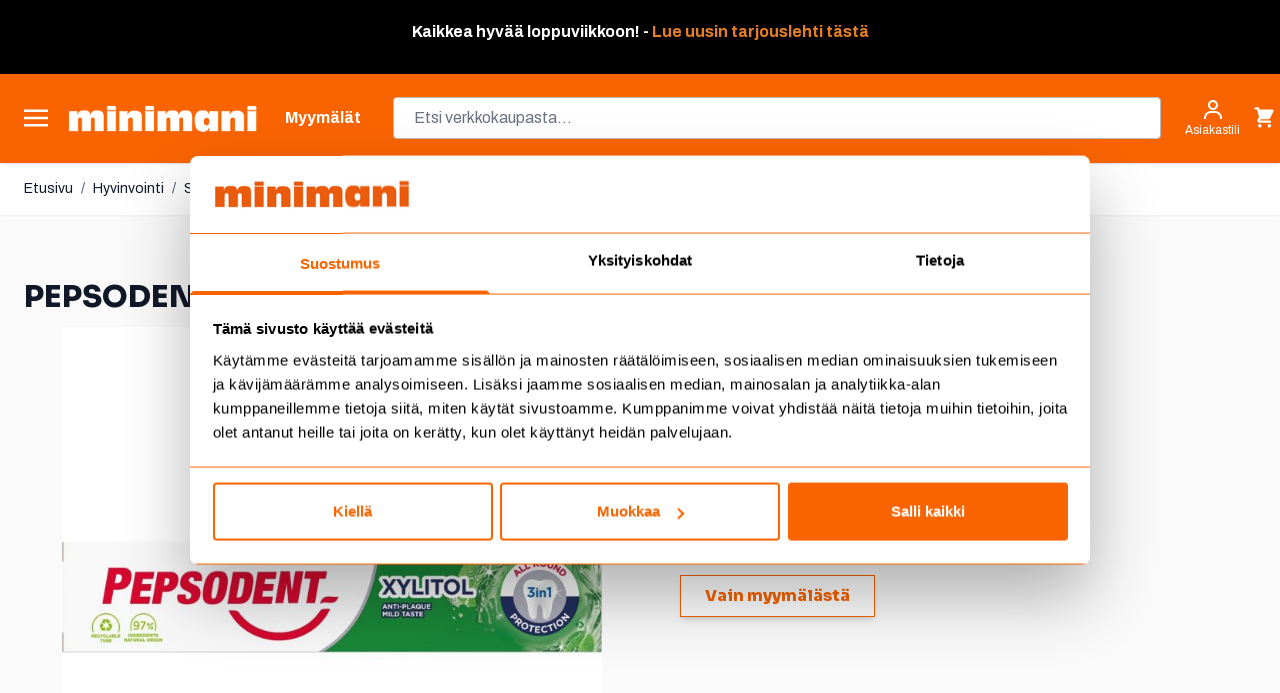

--- FILE ---
content_type: text/css
request_url: https://www.minimani.fi/static/version1768377620/frontend/Piimega/Minimani/fi_FI/Svea_SveaPayment/css/source/icons_form_collated.min.css
body_size: 251
content:
/* Fix paddings when displayed through One Page Checkout extension */
.opc-wrapper .svea-payment-methods {
    padding: 0;
}
@media screen and (min-width: 768px) {
    .opc-wrapper .svea-payment-methods {
        margin-left: -20px;
    }
}

.svea-payment-methods .sub-method-title {
    width: 100%;
    clear: both;
    margin-top: 5px;
    margin-bottom: 10px;
    padding-top: 0.5rem;
    padding-right: 0;
    padding-left: 0.5rem;
    padding-bottom: 0.5rem;
    font-size: 1.2em;
    border-bottom: 1px solid #eee;
}

#payment_form_svea_collated_payment .svea-payment-methods .payment-method .radio-active {
    border: 1px solid rgba(0, 0, 0, 0.2);
    border-bottom: 2px solid #00aece;
    box-shadow: 0 0 10px 0 rgb(0 0 0 / 40%);
}




--- FILE ---
content_type: application/javascript; charset=utf-8
request_url: https://d2oarllo6tn86.cloudfront.net/sites/minimani_fi.js
body_size: 9541
content:

(function () {
    var frosmo = window.frosmo = window.frosmo || {};
    var _frosmo = window._frosmo = window._frosmo || {};
    var _config = {"thirdParty":true,"anchorEnabled":0,"api":{"domain":"\/\/fi1.frosmo.com\/","fcp":"https:\/\/admin.fi1.frosmo.com","origin":"minimani_fi","region":"fi1"},"comparisonGroupRatio":0.5,"sharedContext":0,"requestMessages":true,"dataLayer":1,"baseUrl":"\/\/d2oarllo6tn86.cloudfront.net\/","segments":[],"segmentGroups":[],"segmentsV2":[],"segmentCountersV2":[],"segmentGroupsV2":[],"pages":[],"forms":[],"links":[],"meta":[],"landingPages":[],"positions":[{"position":5291,"name":"Search results modal","elementId":"body","method":"append","selectorType":"css","rules":[]},{"position":5280,"name":"Tuotesivu - 3. paikka","elementId":"[id*=\"frosmo-product-reco-3\"]","method":"append","selectorType":"css","rules":[],"triggerId":3103},{"position":5279,"name":"Tuotesivu - 2. paikka","elementId":"[id*=\"frosmo-product-reco-2\"]","method":"append","selectorType":"css","rules":[],"triggerId":3103},{"position":5278,"name":"Tuotesivu - 1. paikka","elementId":"[id*=\"frosmo-product-reco-1\"]","method":"append","selectorType":"css","rules":[],"triggerId":3103},{"position":5277,"name":"Kategoriasivu - 3. paikka","elementId":"[id*=\"frosmo-category-reco-3\"]","method":"append","selectorType":"css","rules":[],"triggerId":3102},{"position":5276,"name":"Kategoriasivu - 2. paikka","elementId":"[id*=\"frosmo-category-reco-2\"]","method":"append","selectorType":"css","rules":[],"triggerId":3102},{"position":5275,"name":"Kategoriasivu - 1. paikka","elementId":"[id*=\"frosmo-category-reco-1\"]","method":"append","selectorType":"css","rules":["or",["not",["contains",["location","href"],"?"]]],"triggerId":3102},{"position":5274,"name":"Etusivu - 3. paikka","elementId":"[id*=\"frosmo-home-reco-3\"]","method":"append","selectorType":"css","rules":["and",["eq?",["location","path"],"\/"]],"cssText":"border: solid 3px rgb(222, 210, 202); background-color:#e6e6e6;margin: 10px -20px;   padding: 0 20px;"},{"position":5273,"name":"Etusivu - 2. paikka","elementId":"[id*=\"frosmo-home-reco-2\"]","method":"append","selectorType":"css","rules":["and",["eq?",["location","path"],"\/"]]},{"position":5272,"name":"Etusivu - 1. paikka","elementId":"[id*=\"frosmo-home-reco-1\"]","method":"append","selectorType":"css","rules":["or",["eq?",["location","path"],"\/"],["contains",["location","href"],"lehti-ilmoitukset-mainoslehti"]]}],"customActions":{"segments":[],"states":[],"rules":[]},"conversions":[],"googleAnalytics":[],"templates":{},"templatePreRenderers":{},"quickMessages":[],"triggers":[{"id":3102,"rules":["and",["eq?",["var","pageType"],"category"]],"on_event":{"type":"dataLayer"},"alias":null},{"id":3103,"rules":["and",["eq?",["var","event"],"view_item"]],"on_event":{"type":"dataLayer"},"alias":null},{"id":3104,"rules":[],"on_event":{"type":"dataLayer"},"alias":null}],"hiddenMessageClickTracking":true,"sharedCode":[{"id":1819,"content":"function onEvent(event){try{const clonedEvent=easy.utils.extend({},event);const PAYLOAD_MAX_LENGTH=2048;const strEvent=frosmo.JSON.stringify(clonedEvent);if(strEvent.length<=PAYLOAD_MAX_LENGTH){easy.tracking.data('datalayer',clonedEvent);return;}\neasy.tracking.data('datalayer',{event:clonedEvent.event,reason:`Stringified payload data is greater than ${PAYLOAD_MAX_LENGTH}`,partial:easy.internal.truncate(strEvent,1024),});}catch(err){easy.console.error('dataLayer events',err);}}\neasy.events.on(easy.EVENT_DATALAYER,onEvent);sharedCode.onClear(()=>{easy.events.off(easy.EVENT_DATALAYER,onEvent);});","triggerId":null},{"id":1820,"content":"site.getPageCategory=(pageType='category')=>{const script=easy.domElements.selector('script[type=\"application\/ld+json\"]').find(script=>{const data=JSON.parse(script.textContent);return Array.isArray(data.itemListElement);});if(script){const data=JSON.parse(script.textContent);const categories=data.itemListElement.map(item=>item.item.name);if(pageType==='product'){categories.pop();}\nreturn categories.join(' > ');}}\nsite.formatPrice=(price)=>{return new Intl.NumberFormat('fi-Fi',{style:'currency',currency:'EUR'}).format(price);};","triggerId":null},{"id":1821,"content":"site.recommendations=site.recommendations??{};let recommendedProductIds=[];let registeredMessages=[];function updateGlobalRecommendedProductIds(products){const productIds=products.map((product)=>product.id);recommendedProductIds=easy.utils.uniq(recommendedProductIds,productIds);}\nsite.recommendations.prepareRecommendationProducts=(products,opts)=>{if(opts.excludeShownProducts){products=products.filter((product)=>{const hasRecommendedProduct=recommendedProductIds.includes(product.id);return!hasRecommendedProduct;});}\nupdateGlobalRecommendedProductIds(products);return products.map((product)=>prepareRecommendationProduct(product));};function prepareRecommendationProduct(product){return{...product,formatted:{price:site.formatPrice(product.attributes.price),originalPrice:site.formatPrice(product.attributes.originalPrice),},isAvailable:product.attributes.availability==='in stock',};}\nsite.recommendations.registerTracking=(positionData,strategy,products)=>{const productIds=products.map((product)=>{return product.id;});const instance=positionData.getMessageInstance();const data={messageId:instance.id,revisionId:instance.revision,positionId:positionData.position,productIds,strategy,};registeredMessages.push(data);function handleRecoClick(_,el){const productId=el.getAttribute('data-product-id');easy.tracking.data('reco.click',{messageId:instance.id,revisionId:instance.revision,positionId:positionData.position,productId,slot:productIds.indexOf(productId)+1,strategy,});}\nconst els=instance.getElements();easy.domEvents.once(els,`click.${instance.id}`,'[data-product-id]',handleRecoClick);instance.onClear(()=>{easy.domEvents.off(els,`click.${instance.id}`,handleRecoClick);});};easy.events.on(easy.EVENT_MESSAGE_SHOW,handleRecoDisplay);easy.events.on(easy.EVENT_MESSAGE_TRUE_DISPLAY,handleRecoTrueDisplay);function handleRecoDisplay(message){for(const data of registeredMessages){if(message.id===data.messageId){easy.tracking.data('reco.display',data);}}}\nfunction handleRecoTrueDisplay(message){for(const data of registeredMessages){if(message.id===data.messageId){easy.tracking.data('reco.true_display',data);}}}\nsharedCode.onClear(()=>{recommendedProductIds=[];registeredMessages=[];});","triggerId":null},{"id":1822,"content":"\/* Available variables: easy, sharedCode, site, triggerEventData *\/\n\nif (!easy.utils.isObject(triggerEventData)) {\n    easy.console.error('dataLayer event is not an object', triggerEventData);\n    return;\n}\n\nswitch (triggerEventData.event) {\n    case 'add_to_cart':\n        window.dataLayer.push({\n            frosmo: {\n                addToCart: {\n                    items: triggerEventData.ecommerce.items.map((item) => {\n                        return {\n                            id: item.item_id,\n                        };\n                    }),\n                },\n            },\n        });\n        break;\n    case 'purchase':\n        window.dataLayer.push({\n            transactionId: triggerEventData.ecommerce.transaction_id,\n            transactionProducts: triggerEventData.ecommerce.items.map((item) => {\n                return {\n                    id: item.item_id,\n                    price: item.price,\n                    quantity: item.quantity,\n                };\n            }),\n            transactionTotal: triggerEventData.ecommerce.value,\n        });\n        break;\n    case 'view_item':\n        window.dataLayer.push({\n            frosmo: {\n                view: {\n                    products: triggerEventData.ecommerce.items.map((item) => {\n                        return {\n                            id: item.item_id,\n                        };\n                    }),\n                    mode: 'view',\n                },\n            },\n        });\n        break;\n    case 'view_item_list':\n        \/\/ This is handled in shared code\n        break;\n}","triggerId":3104},{"id":1823,"content":"const category=site.getPageCategory('category');if(!category){return;}\ndataLayer.push({frosmo:{viewItemList:{filters:{categories:[category]}}}});","triggerId":3102},{"id":1824,"content":"const category=site.getPageCategory('category');if(category){easy.strategies.setPageCategoryContext([category]);}","triggerId":3102},{"id":1825,"content":"const category=site.getPageCategory('product');if(!category){easy.log.error('Category is missing','missing.category');return;}\neasy.strategies.setPageProductContext({id:triggerEventData.ecommerce.items[0].item_id,category,});","triggerId":3103}],"strategies":{"copy-of-trendaavat-korkean-kiinnostus-ja-myynti-affinity-75":{"contextPaths":[]},"katsotuimmat-ja-liittyvat-tuotteet":{"contextPaths":["user.mostViewed.ids","user.lastViewed.ids","user.lastViewed.categories","user.lastBought.categories"]},"kiinnostuksen-ja-korkea-lisamyynti-affinity-25-strategia":{"contextPaths":["page.product.id","user.lastViewed.ids","user.lastViewed.categories"]},"kiinnostuksen-ja-korkea-lisamyynti-affinity-75-strategia":{"contextPaths":["page.product.id","user.lastViewed.ids","user.lastViewed.categories"]},"kiinnostuksen-ja-korkea-lisamyynti-affinity-alle-30e--25-strg":{"contextPaths":["page.product.id","user.lastViewed.ids","user.lastViewed.categories"]},"korkean-kiinnostu-lisamyynt-tuotes-no-category-relev-strategia":{"contextPaths":["page.product.id","user.lastViewed.ids"]},"korkean-kiinnostuksen-ja-myynnin--strategia":{"contextPaths":["user.lastViewed.ids","user.lastViewed.categories","user.lastBought.categories"]},"korkean-kiinnostuksen-ja-myynnin-kateg-ristiin-strategia-af-75":{"contextPaths":["user.lastViewed.categories","user.lastViewed.ids","page.category.categories"]},"korkean-kiinnostuksen-ja-myynnin-kateg-ristiin-strategia-affi-25":{"contextPaths":["user.lastViewed.categories","user.lastViewed.ids","page.category.categories"]},"korkean-kiinnostuksen-ja-myynnin-kategoriasivun-affinit-50":{"contextPaths":["user.lastViewed.ids","page.category.categories"]},"korkean-kiinnostuksen-ja-myynnin-kategoriasivun-affinit-75":{"contextPaths":["user.lastViewed.ids","page.category.categories"]},"korkean-kiinnostuksen-ja-myynnin-kategoriasivun-affinity-25":{"contextPaths":["user.lastViewed.ids","page.category.categories"]},"korkean-kiinnostuksen-kategoriasivu--strategia-":{"contextPaths":["page.category.categories"]},"korkean-kiinnostuksen-kategoriasivu-trendaavat--strategia":{"contextPaths":["page.category.categories"]},"korkean-kiinnostuksen-lisamyynti-tuotesivu-strategia":{"contextPaths":["page.product.id","user.lastViewed.ids","page.product.category"]},"korkean-kiinnostuksen-strategia--pitk-n-aikav-li":{"contextPaths":[]},"korkean-kiinnostuksen-strategia--trendaa-aikav-li":{"contextPaths":[]},"korkean-kiinnostuksen-trendaava-tuotesivu-strategia":{"contextPaths":["page.product.id","user.lastViewed.ids","page.product.category"]},"korkean-kiinnostuksen-trendaava-tuotesivu-strategia-":{"contextPaths":["page.product.id","user.lastViewed.ids","page.product.category"]},"test-toan":{"contextPaths":[]},"trendaavat-korkean-kiinnostuksen-ja-myynnin-tuotteet-affinity25":{"contextPaths":[]},"trendaavat-korkean-kiinnostus-ja-myynti-affinit-100":{"contextPaths":[]},"trendaavat-korkean-kiinnostus-ja-myynti-affinity-50":{"contextPaths":[]}},"smartDiscoveryStrategies":{}};


    _frosmo.initFunction = function () {
        frosmo.easy.CUSTOM_SCRIPT_UPDATED_AT = '2025-12-30T09:03:31+00:00';
        frosmo.easy.api.init(_config.api.domain, _config.api.origin);

        if (frosmo.easy.versionAtLeast('25.72.0', frosmo.easy.VERSION)) {
            frosmo.easy.VERSION_RULES = 3.6;
            

            "121a7708f4e443aa3c9542a7456c268567863f0b";
(function(){function z(g){C=g()}var C={};z.amd=!0;(function(g,w){"function"===typeof z&&z.amd?z(w):(g=g||self,g.Mustache=w())})(this,function(){function g(a){return"function"===typeof a}function w(a){return a.replace(/[\-\[\]{}()*+?.,\\\^$|#\s]/g,"\\$&")}function q(a,b){return null!=a&&"object"===typeof a&&b in a}function r(a,b){function c(){if(h&&!g)for(;l.length;)delete m[l.pop()];else l=[];g=h=!1}function d(a){"string"===typeof a&&(a=a.split(G,2));if(!D(a)||2!==a.length)throw Error("Invalid tags: "+
a);r=new RegExp(w(a[0])+"\\s*");t=new RegExp("\\s*"+w(a[1]));A=new RegExp("\\s*"+w("}"+a[1]))}if(!a)return[];var e=!1,f=[],m=[],l=[],h=!1,g=!1,k="",q=0,r,t,A;d(b||u.tags);for(var p=new x(a),y,n,v,B;!p.eos();){y=p.pos;if(v=p.scanUntil(r)){B=0;for(var C=v.length;B<C;++B)n=v.charAt(B),H.call(I,n)?(e=g=!0,k+=" "):(l.push(m.length),k+=n),m.push(["text",n,y,y+1]),y+=1,"\n"===n&&(c(),k="",q=0,e=!1)}if(!p.scan(r))break;h=!0;n=p.scan(J)||"name";p.scan(K);"="===n?(v=p.scanUntil(F),p.scan(F),p.scanUntil(t)):
"{"===n?(v=p.scanUntil(A),p.scan(L),p.scanUntil(t),n="&"):v=p.scanUntil(t);if(!p.scan(t))throw Error("Unclosed tag at "+p.pos);B=">"==n?[n,v,y,p.pos,k,q,e]:[n,v,y,p.pos];q++;m.push(B);if("#"===n||"^"===n)f.push(B);else if("/"===n){n=f.pop();if(!n)throw Error('Unopened section "'+v+'" at '+y);if(n[1]!==v)throw Error('Unclosed section "'+n[1]+'" at '+y);}else"name"===n||"{"===n||"&"===n?g=!0:"="===n&&d(v)}c();if(n=f.pop())throw Error('Unclosed section "'+n[1]+'" at '+p.pos);return E(z(m))}function z(a){for(var b=
[],c,d,e=0,f=a.length;e<f;++e)if(c=a[e])"text"===c[0]&&d&&"text"===d[0]?(d[1]+=c[1],d[3]=c[3]):(b.push(c),d=c);return b}function E(a){for(var b=[],c=b,d=[],e,f=0,m=a.length;f<m;++f)switch(e=a[f],e[0]){case "#":case "^":c.push(e);d.push(e);c=e[4]=[];break;case "/":c=d.pop();c[5]=e[2];c=0<d.length?d[d.length-1][4]:b;break;default:c.push(e)}return b}function x(a){this.tail=this.string=a;this.pos=0}function t(a,b){this.view=a;this.cache={".":this.view};this.parent=b}function k(){this.templateCache={_cache:{},
set:function(a,b){this._cache[a]=b},get:function(a){return this._cache[a]},clear:function(){this._cache={}}}}var C=Object.prototype.toString,D=Array.isArray||function(a){return"[object Array]"===C.call(a)},H=RegExp.prototype.test,I=/\S/,M={"&":"&amp;","<":"&lt;",">":"&gt;",'"':"&quot;","'":"&#39;","/":"&#x2F;","`":"&#x60;","=":"&#x3D;"},K=/\s*/,G=/\s+/,F=/\s*=/,L=/\s*\}/,J=/#|\^|\/|>|\{|&|=|!/;x.prototype.eos=function(){return""===this.tail};x.prototype.scan=function(a){a=this.tail.match(a);if(!a||
0!==a.index)return"";a=a[0];this.tail=this.tail.substring(a.length);this.pos+=a.length;return a};x.prototype.scanUntil=function(a){a=this.tail.search(a);var b;switch(a){case -1:b=this.tail;this.tail="";break;case 0:b="";break;default:b=this.tail.substring(0,a),this.tail=this.tail.substring(a)}this.pos+=b.length;return b};t.prototype.push=function(a){return new t(a,this)};t.prototype.lookup=function(a){var b=this.cache,c;if(b.hasOwnProperty(a))c=b[a];else{for(var d=this,e,f,m,l=!1;d;){if(0<a.indexOf("."))for(e=
d.view,f=a.split("."),m=0;null!=e&&m<f.length;)m===f.length-1&&(l=q(e,f[m])||null!=e&&"object"!==typeof e&&e.hasOwnProperty&&e.hasOwnProperty(f[m])),e=e[f[m++]];else e=d.view[a],l=q(d.view,a);if(l){c=e;break}d=d.parent}b[a]=c}g(c)&&(c=c.call(this.view));return c};k.prototype.clearCache=function(){"undefined"!==typeof this.templateCache&&this.templateCache.clear()};k.prototype.parse=function(a,b){var c=this.templateCache,d=a+":"+(b||u.tags).join(":"),e="undefined"!==typeof c,f=e?c.get(d):void 0;void 0==
f&&(f=r(a,b),e&&c.set(d,f));return f};k.prototype.render=function(a,b,c,d){var e=this.getConfigTags(d),e=this.parse(a,e);b=b instanceof t?b:new t(b,void 0);return this.renderTokens(e,b,c,a,d)};k.prototype.renderTokens=function(a,b,c,d,e){for(var f="",m,l,h,g=0,k=a.length;g<k;++g)h=void 0,m=a[g],l=m[0],"#"===l?h=this.renderSection(m,b,c,d,e):"^"===l?h=this.renderInverted(m,b,c,d,e):">"===l?h=this.renderPartial(m,b,c,e):"&"===l?h=this.unescapedValue(m,b):"name"===l?h=this.escapedValue(m,b,e):"text"===
l&&(h=this.rawValue(m)),void 0!==h&&(f+=h);return f};k.prototype.renderSection=function(a,b,c,d,e){function f(a){return m.render(a,b,c,e)}var m=this,l="",h=b.lookup(a[1]);if(h){if(D(h))for(var k=0,q=h.length;k<q;++k)l+=this.renderTokens(a[4],b.push(h[k]),c,d,e);else if("object"===typeof h||"string"===typeof h||"number"===typeof h)l+=this.renderTokens(a[4],b.push(h),c,d,e);else if(g(h)){if("string"!==typeof d)throw Error("Cannot use higher-order sections without the original template");h=h.call(b.view,
d.slice(a[3],a[5]),f);null!=h&&(l+=h)}else l+=this.renderTokens(a[4],b,c,d,e);return l}};k.prototype.renderInverted=function(a,b,c,d,e){var f=b.lookup(a[1]);if(!f||D(f)&&0===f.length)return this.renderTokens(a[4],b,c,d,e)};k.prototype.indentPartial=function(a,b,c){b=b.replace(/[^ \t]/g,"");a=a.split("\n");for(var d=0;d<a.length;d++)a[d].length&&(0<d||!c)&&(a[d]=b+a[d]);return a.join("\n")};k.prototype.renderPartial=function(a,b,c,d){if(c){var e=this.getConfigTags(d),f=g(c)?c(a[1]):c[a[1]];if(null!=
f){var k=a[6],l=a[4],h=f;0==a[5]&&l&&(h=this.indentPartial(f,l,k));a=this.parse(h,e);return this.renderTokens(a,b,c,h,d)}}};k.prototype.unescapedValue=function(a,b){var c=b.lookup(a[1]);if(null!=c)return c};k.prototype.escapedValue=function(a,b,c){c=this.getConfigEscape(c)||u.escape;a=b.lookup(a[1]);if(null!=a)return"number"===typeof a&&c===u.escape?String(a):c(a)};k.prototype.rawValue=function(a){return a[1]};k.prototype.getConfigTags=function(a){if(D(a))return a;if(a&&"object"===typeof a)return a.tags};
k.prototype.getConfigEscape=function(a){if(a&&"object"===typeof a&&!D(a))return a.escape};var u={name:"mustache.js",version:"4.2.0",tags:["{{","}}"],clearCache:void 0,escape:void 0,parse:void 0,render:void 0,Scanner:void 0,Context:void 0,Writer:void 0,set templateCache(a){A.templateCache=a},get templateCache(){return A.templateCache}},A=new k;u.clearCache=function(){return A.clearCache()};u.parse=function(a,b){return A.parse(a,b)};u.render=function(a,b,c,d){if("string"!==typeof a)throw b=TypeError,
a=D(a)?"array":typeof a,new b('Invalid template! Template should be a "string" but "'+a+'" was given as the first argument for mustache#render(template, view, partials)');return A.render(a,b,c,d)};u.escape=function(a){return String(a).replace(/[&<>"'`=\/]/g,function(a){return M[a]})};u.Scanner=x;u.Context=t;u.Writer=k;return u});frosmo.easy.template=function(g){var w={};return{addFormatter:function(g,r){w[g]=r},get:function(q){var r=g.config.templates[q];if(void 0===r)throw Error('Invalid "name" argument, for "'+
q+'"');return r},render:function(q,r,z,E,x){x=g.utils.extend({},x,{type:g.ERROR_TYPE_TEMPLATE_EXCEPTION,module:"[template]"});return g.guard(function(){if(!g.utils.isString(q))throw Error('Invalid type for "template" argument, got "'+g.utils.getType(q)+'"');if(!g.utils.isObject(r))throw Error('Invalid type for "view" argument, got "'+g.utils.getType(r)+'"');var t=g.utils.extend(g.utils.clone(r),w);return C.render(q,t,z,E)},x)()},VERSION:"26.0.0"}}(frosmo.easy)})();

"121a7708f4e443aa3c9542a7456c268567863f0b";
frosmo.easy.tracking=function(c){function h(a,b){if(!c.utils.isString(a)||0===a.length||128<a.length)throw c.internal.createLogError('Invalid event "action" argument',c.ERROR_TYPE_ARG_INVALID,{debug:frosmo.JSON.stringify({dataType:c.utils.getType(a),action:a,payload:b}),module:"[tracking]"});if(void 0!==b){if(!c.utils.isPlainObject(b)||2048<frosmo.JSON.stringify(b).length)throw c.internal.createLogError('Invalid event "payload" argument',c.ERROR_TYPE_ARG_INVALID,{debug:frosmo.JSON.stringify({dataType:c.utils.getType(b),
action:a,payload:b}),module:"[tracking]"});e("modificationId",b);e("variationId",b)}}function e(a,b){if(void 0!==b[a]&&(!c.utils.isInteger(b[a])||0>=b[a]))throw c.internal.createLogError('Invalid event payload property of "'+a+'"',c.ERROR_TYPE_ARG_INVALID,{debug:frosmo.JSON.stringify({dataType:c.utils.getType(b[a]),name:a,payload:b}),module:"[tracking]"});}function k(a,b){if(!c.utils.isString(a)||0===a.length||128<a.length)throw c.internal.createLogError('Invalid data "action" argument',c.ERROR_TYPE_ARG_INVALID,
{debug:frosmo.JSON.stringify({dataType:c.utils.getType(a),action:a,payload:b}),module:"[tracking]"});if(void 0!==b&&(!c.utils.isPlainObject(b)||2048<frosmo.JSON.stringify(b).length))throw c.internal.createLogError('Invalid data "payload" argument',c.ERROR_TYPE_ARG_INVALID,{debug:frosmo.JSON.stringify({dataType:c.utils.getType(b),action:a,payload:b}),module:"[tracking]"});}function f(a,b,d){a={type:a,sessionStart:c.api.getSessionStart(),action:b,_source:"coremodule"};d&&(a.payload=frosmo.JSON.stringify(d));
return c.api.getCallUrl("tracking",a)}function g(a){var b=c.api.getCallId();c.internal.sendBeacon(a+"&"+b,!0)}return{event:function(a,b){h(a,b);c.ready(function(){var d=c.utils.isPlainObject(b)?c.utils.clone(b):{},d=f("event",a,{modificationId:d.modificationId||0,variationId:d.variationId||0});g(d)})},data:function(a,b){k(a,b);c.ready(function(){var c=f("data",a,b);g(c)})},VERSION:"26.0.0"}}(frosmo.easy);

"121a7708f4e443aa3c9542a7456c268567863f0b";
frosmo.easy.strategies=function(b){function w(){b.utils.each(h,function(a){b.runGuarded(function(){var b=r();u(a,b)&&v(a,b,!0)},void 0,a.guardOptions)})}function u(a,c){var d=b.utils.every(a.contextPaths,function(a){a=b.utils.getByDotString(a,c,{empty:!1,nonObjects:!1});return b.utils.isArray(a)||b.utils.isString(a)&&0<a.length?!0:!1});d||b.debug.addEntry("errors_strategy",{type:"contextPaths.missing",strategy:a.strategy,contextPaths:a.contextPaths});return d}function v(a,c,d){d&&(h=b.utils.filter(h,
function(b){return b!==a}));var e=b.internal.getProfile();b.profile&&e===b.profile.OPT_OUT&&(c.user=void 0);var f=b.api.getApiUrl("reco")+"/v2";c={method:"strategy",origin:b.config.api.origin,cookieId:b.uid.get(),strategy:a.strategy,context:frosmo.JSON.stringify(c),shuffle:a.options.shuffle,variants:a.options.variants,debug:a.options.debug,_source:"coremodule",_ver:b.getVersion()};a.options.filters&&(c.filters=a.options.filters);e&&(c.profile=e);e={params:c,timeout:a.options.timeout};a.apiFetch=b.fetch.get(f,
e);var g=b.api.getCallId();b.debug.addEntry("fetch_strategy",{request:b.utils.extend({url:f,method:"GET"},e),strategy:a.strategy,pendingForContextPaths:d,reqId:g});a.apiFetch.then(function(c){a.resolvers.resolve(c);b.debug.addEntry("fetched_strategy",{response:c,reqId:g})}).catch(function(c){var d=String(c),e=b.ERROR_TYPE_AJAX_EXCEPTION;b.utils.isObject(c.errorThrown)&&(d=c.errorThrown.text,e=c.errorThrown.type);b.log.error(d,e,{debug:frosmo.JSON.stringify({strategy:a.strategy,options:a.options})});
a.resolvers.reject(c)}).finally(function(){l=b.utils.filter(l,function(b){return b!==a})});l.push(a);return a.resolvers.promise}function r(){return{page:b.utils.clone(n),user:{area:frosmo.site.getUserArea?frosmo.site.getUserArea():"",lastBought:{ids:g(frosmo.site.lastBoughtProducts,20),categories:g(frosmo.site.lastBoughtCategories,3)},lastInteracted:{ids:[],categories:[]},lastViewed:{ids:g(frosmo.site.recentProducts,20),categories:g(frosmo.site.recentCategories,3)},mostInteracted:{ids:[],categories:[]},
mostViewed:{ids:g(frosmo.site.topViewedProducts,20),categories:g(frosmo.site.topViewedCategories,3)}},pos:b.utils.clone(p)}}function g(a,c){if(!b.utils.isFunction(a))return[];var d=a();return b.utils.map(d,function(a){return a.id}).slice(0,c)}function f(a){b.utils.extend(n,a);b.events.trigger("strategies.setContext");b.debug.addEntry("set_page_context_strategies",{context:a})}function q(a,c,d){if(!b.utils.isString(a))throw Error('Invalid type for "'+c+'" argument, got "'+b.utils.getType(a)+'" for "'+
frosmo.JSON.stringify(a)+'"');if(d&&0===a.length)throw Error('Invalid length for "'+c+'" argument, got "'+a.length+'", expected to be a non-empty "string" type');}function m(a,c){if(!b.utils.isArray(a))throw Error('Invalid type for "'+c+'" argument, got "'+b.utils.getType(a)+'" for "'+frosmo.JSON.stringify(a)+'"');b.utils.each(a,function(a){q(a,c,!1)})}var t,n,p,k,h=[],l=[];return{init:function(a){t=a;n={};p=void 0;k||(k=b.guard(w,{useCallingZone:!0}));b.events.once("frosmo_userInterest_ready",k);
b.events.on("strategies.setContext",k)},clear:function(){b.events.off("frosmo_userInterest_ready",k);b.events.off("strategies.setContext",k);b.events.clearEvent("strategies.setContext");b.utils.each(h,function(a){a.resolvers.promise.cancel(Error('Strategy "'+a.strategy+'" was cancelled, due to the clearing of all pending strategy requests'))});h=[];b.utils.each(l,function(a){a.apiFetch.cancel(Error('Strategy "'+a.strategy+'" was cancelled, due to the clearing of all in progress strategy requests'))});
l=[];n={};p=void 0},fetch:function(a,c){c=b.utils.extend({shuffle:!1,filters:void 0,variants:!1,timeout:void 0,debug:b.isDev()},c);var d={strategy:a,options:c,contextPaths:t[a]?t[a].contextPaths:[],resolvers:b.Promise.withResolvers(),guardOptions:b.guard.current()},e=r();if(u(d,e))return v(d,e,!1);h.push(d);return d.resolvers.promise},getContext:r,setPageBrandContext:function(a){q(a,"name",!0);f({brand:{name:a}})},setPageCartContext:function(a){m(a,"ids");f({cart:{ids:a}})},setPageCategoryContext:function(a){if(1===
arguments.length&&b.utils.isArray(a))m(a,"categories"),f({category:{categories:a}});else{b.log.error("easy.strategies.setPageCategoryContext(name, categories) should be easy.strategies.setPageCategoryContext(categories)",b.ERROR_TYPE_DEPRECATED+".removed");var c=arguments[0];a=arguments[1];q(c,"name",!1);m(a,"categories");f({category:{name:c,categories:a}})}},setPageHomeContext:function(){f({})},setPageOtherContext:function(){f({})},setPageProductContext:function(a){if(!b.utils.isPlainObject(a)||
void 0===a.id||!b.utils.isString(a.id)||void 0===a.category||!b.utils.isString(a.category))throw Error('Invalid product, got "'+frosmo.JSON.stringify(a)+'"');f({product:a})},setPageSearchContext:function(a,b){m(a,"ids");m(b,"categories");f({search:{ids:a,categories:b}})},setPOSContext:function(a){if(!b.utils.isPlainObject(a)||q(a.id,"id",!0))throw Error('Invalid POS context, got "'+frosmo.JSON.stringify(a)+'"');p=a;b.events.trigger("strategies.setContext");b.debug.addEntry("set_pos_context_strategies",
{context:a})},VERSION:"26.0.0"}}(frosmo.easy);

            

            frosmo.easy.guard(function () {
                frosmo.easy.init(_config);
            }, { type: frosmo.easy.ERROR_TYPE_CORE_INIT, module: frosmo.easy.MODULE_CORE })();
            if (!frosmo.easy.workspaces) {
                frosmo.easy.log.send('Workspaces module not found', frosmo.easy.ERROR_TYPE_MODULE_MISSING, {
                    level: frosmo.easy.LOG_LEVEL_CRITICAL
                });
            }
        } else {
            frosmo.easy.log.warn('Invalid minimum Frosmo Core version, expected 25.72.0', frosmo.easy.ERROR_TYPE_VERSION_INVALID);
        }
    }

    "121a7708f4e443aa3c9542a7456c268567863f0b";
_frosmo.workspaces=function(){function g(){try{var a=document.cookie.match(/frosmo_ws_id=(\d+)/);return a?Number(a[1]):0}catch(b){return 0}}function h(a){if(isNaN(a-parseFloat(a))||0>=a)throw Error('Invalid "workspaceId" argument of "'+a+'"');k("frosmo_ws_id",a,14)}function f(){k("frosmo_ws_id","",-1);window.location.hash&&(window.location.hash.indexOf("activate_fws")||window.location.hash.indexOf("deactivate_fws"))&&(window.location.hash="")}function l(a){frosmo.easy.utils.waitFor(100,5E3,function(){return document.body&&
_frosmo.workspaceId===a}).then(function(){var b=document.createElement("div");b.innerHTML='<div id="COOKIE_NAME" style="background: #000; border-radius: 250px; border: 5px solid #ffb347; color: #fff; cursor: move; font-family: sans-serif; font-size: 1.5em; height: 100px; line-height: 95px; position: fixed; right: 50px; text-align: center; top: 50px; user-select: none; width: 100px; z-index: 999999;"><div id="COOKIE_NAME_close" style="display: flex; align-items: center; justify-content: center; background: #000; border-radius: 30px; border: 5px solid #ffb347; color: #ffb347; cursor: pointer; height: 50px; left: 80px; margin: 0; padding: 0; position: absolute; top: -10px; width: 50px;" title="Deactivate workspace preview.">&#xD7;</div><span id="COOKIE_NAME_content">-</span></div>'.replace(/COOKIE_NAME/g,
"frosmo_ws_id");var b=b.firstChild,d=frosmo.easy.domElements.selector("#frosmo_ws_id_close",b)[0];frosmo.easy.domElements.selector("#frosmo_ws_id_content",b)[0].textContent=a;b.title="Previewing Frosmo workspace #"+a+". To hide this indicator, double-click or tap it.";_frosmo.workspaceScript&&(b.style.borderStyle="dashed",d.style.borderStyle="dashed",b.title+="\nNote: Using the workspace script");document.body.appendChild(b);n(b,d)}).catch(function(b){frosmo.easy.console.error("[workspaces]",'Unable to load the workspaces indicator for workspace id "'+
a+'", loaded id was "'+_frosmo.workspaceId+'"');frosmo.easy.console.error("[workspaces]",b)})}function n(a,b){var d=a.style.zIndex,c=0;frosmo.easy.domEvents.on(a,"click.workspaces",function(){var b=Date.now();if(frosmo.easy.utils.isMobile()||500>b-c)a.style.display="none",frosmo.easy.domEvents.off(a,"*.workspaces");c=b});frosmo.easy.domEvents.on(a,"mousedown.workspaces",function(b){function c(b){a.style.left=b.pageX-f+"px";a.style.top=b.pageY-g+"px"}var e=a.getBoundingClientRect(),f=b.clientX-e.left,
g=b.clientY-e.top;a.style.position="fixed";a.style.zIndex=d;frosmo.easy.domEvents.on(document,"mousemove.workspaces",c);frosmo.easy.domEvents.once(a,"mouseup.workspaces",function(){frosmo.easy.domEvents.off(document,"mousemove.workspaces",c)})});frosmo.easy.domEvents.on(b,"click.workspaces",function(){f();a.style.display="none";frosmo.easy.domEvents.off(a,"*.workspaces")})}function m(a){if(a=a.match(/#(activate_fws|deactivate_fws)(?:_(\d+))?/))switch(a[1]){case "activate_fws":a=Number(a[2]);0<a&&
h(a);break;case "deactivate_fws":f()}}function k(a,b,d){var c="";d&&(c=new Date,c.setTime(c.getTime()+864E5*d),c="; expires="+c.toGMTString());try{document.cookie=escape(a)+"="+escape(b)+c+"; path=/"}catch(f){}}m(location.href);return{init:function(a,b,d){var c=g();if(0!==c){var h=!document.currentScript||!document.currentScript.async;_frosmo.initFunction=function(){var a="//"+b+"/sites/"+d+"_"+c+".js";h&&document.write('<script onerror="frosmo.easy.workspaces.deactivate()" src="'+a+'">\x3c/script>');
var e=frosmo.easy.domElements.selector('[src="'+a+'"]')[0];if(e&&frosmo.easy.events.isTriggered(frosmo.easy.EVENT_SCRIPT_LOAD))l(c);else{e&&e.parentNode.removeChild(e);var g=this,e=frosmo.easy.domElements.addScriptTag(a,!1,function(){l(c);frosmo.easy.events.isTriggered(frosmo.easy.EVENT_SCRIPT_LOAD)||frosmo.easy.runGuarded(_frosmo.initFunction,{context:g})});frosmo.easy.domEvents.once(e,"error",f)}}}},getId:g,activate:h,deactivate:f,VERSION:"26.0.0",_testHandleLocationHash:m}}();

    if (_frosmo.workspaces) {
        _frosmo.workspaces.init(location.href, 'd2oarllo6tn86.cloudfront.net', 'minimani_fi');
    }
    if (frosmo.easy && frosmo.easy.guard && !_frosmo.initialized) {
        frosmo.easy.workspaces = _frosmo.workspaces;
        frosmo.easy.guard(_frosmo.initFunction)();
        _frosmo.initialized = !frosmo.easy.workspaces.getId();
    }
}());


--- FILE ---
content_type: text/javascript
request_url: https://js.klevu.com/klevu-js-v1/klevu-js-api/klevu-15596371644669941.js?t=0
body_size: 639
content:
var klevuLayoutVersion = '-1-1', klevu_filtersEnabled = true, klevu_filtersOnLeft = true, klevu_logoFreeSearch = true, klevu_fluidLayoutEnabled = true, klevu_showPopuralTerms = true, klevu_showPopularSearches = true, klevu_showRecentSerches = true, klevu_showPrices = false, klevu_showOutOfStock = false, klevu_categorySearchEnabled = true, klevu_layoutView = 'grid', klevu_addToCartEnabled = true, klevu_showProductCode = false, klevu_multiSelectFilters = true;var klevu_userSearchDomain = 'eucs13.ksearchnet.com', klevu_userJavascriptDomain = 'js.klevu.com', klevu_userAnalyticsDomain = 'stats.ksearchnet.com', klevu_loadMapFile = true, klevu_showBannerAds = true, klevu_webStoreLanguage = 'fi';var klevu_layoutType = 'slim';var klevu_isSearchActive = true;var klevu_showPriceSlider=true;var klevu_uc_userOptions = {noImageUrl :'https://www.minimani.fi/media/catalog/product/placeholder/default/minimaniph.png', showProductSwatches :false, showRolloverImage :false, enablePersonalisationInSearch :false, enablePersonalisationInCatNav :false, showRatingsOnSearchResultsLandingPage :true, showRatingsOnQuickSearches :true, showRatingsOnCategoryPage :true, showRatingsCountOnSearchResultsLandingPage :false, showRatingsCountOnQuickSearches :false, showRatingsCountOnCategoryPage :false, noResultsOptions : {"showPopularProducts":true,"productsHeading":"Ehkä pitäisit näistä","showPopularKeywords":true,"messages":[{"showForTerms":["aukioloajat"],"message":"Aukioloajat <a href=&#x22;https:&#47;&#47;www.minimani.fi&#47;minimani-myymalat&#x22;>myymälä-sivullamme<&#47;a>"},{"showForTerms":["nestekaasu","nestekaasut","kaasupullo","kaasupullot"],"message":"Nestekaasut saatavilla Vaasan, Seinäjoen, Kokkolan, Jyväskylän ja Rovaniemen myymälöistämme."},{"showForTerms":["toimitusehdot"],"message":"Katso toimitusehdot <a href=&#x22;https:&#47;&#47;www.minimani.fi&#47;toimitus-kayttoehdot&#x22;>täältä<&#47;a>"},{"showForTerms":["palautus"],"message":"Katso palautusehdot <a href=&#x22;https:&#47;&#47;www.minimani.fi&#47;palautus&#x22;>täältä<&#47;a>"},{"showForTerms":["maksutavat"],"message":"Katso maksutavat <a href=&#x22;https:&#47;&#47;www.minimani.fi&#47;maksutavat&#x22;>täältä<&#47;a>"},{"showForTerms":null,"message":"Valitettavasti hakusanalla # ei löytynyt tuloksia. Kokeile toista hakusanaa."}],"banners":[]}, showSearchBoxOnLandingPage :false, landingFilterPosition :'left', showFiltersInMobile :true, showRecentlyViewedItems :false, showTrendingProducts :false,priceFormatter : {decimalPlaces :2, thousandSeparator :'', decimalSeparator :',', currencySymbol :'EUR', appendCurrencyAtLast :true}, addToCartButton : 'Add to Cart', priceInterval :500};var klevu_abTestActive = false, klevu_apiDomain = 'api.ksearchnet.com';
var klevu_webstorePopularTerms=['Drops', 'Vallila', 'Merinovilla', 'Drops air', 'Tefal halo'];

